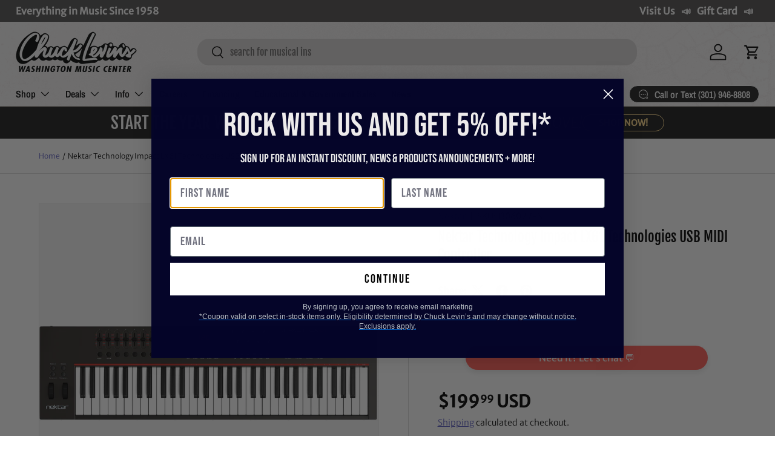

--- FILE ---
content_type: application/javascript; charset=utf-8
request_url: https://app.cpscentral.com/vendor_product.ashx?value=check_site_shopify_app&cps_site_version=chucklevinsstore.myshopify.com&callback=callback&callback=jQuery37002283674454508826_1769030554303&_=1769030554304
body_size: -34
content:
callback,jQuery37002283674454508826_1769030554303({"response": { "status":" 1 "}  })